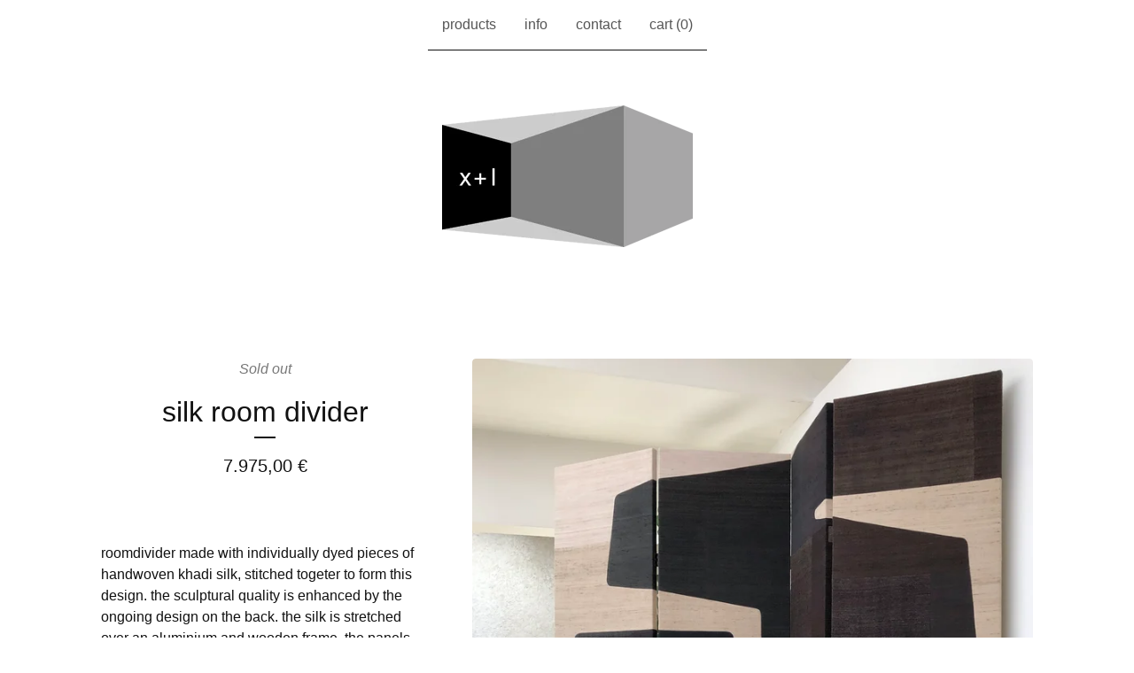

--- FILE ---
content_type: text/html; charset=utf-8
request_url: https://shop.xandl.nl/product/silk-room-divider
body_size: 9808
content:









<!DOCTYPE html>
<html>
  <head>
    <title>silk room divider | X+L</title>
    <meta charset="utf-8">
    <meta name="viewport" content="width=device-width, initial-scale=1">
    <link href="/theme_stylesheets/240127350/1766361988/theme.css" media="screen" rel="stylesheet" type="text/css">
    <!-- Served from Big Cartel Storefront -->
<!-- Big Cartel generated meta tags -->
<meta name="generator" content="Big Cartel" />
<meta name="author" content="X+L" />
<meta name="description" content="roomdivider made with individually dyed pieces of handwoven khadi silk, stitched togeter to form this design. the sculptural quality is enhanced by..." />
<meta name="referrer" content="strict-origin-when-cross-origin" />
<meta name="product_id" content="99847645" />
<meta name="product_name" content="silk room divider" />
<meta name="product_permalink" content="silk-room-divider" />
<meta name="theme_name" content="Luna" />
<meta name="theme_version" content="2.21.5" />
<meta property="og:type" content="product" />
<meta property="og:site_name" content="X+L" />
<meta property="og:title" content="silk room divider" />
<meta property="og:url" content="https://shop.xandl.nl/product/silk-room-divider" />
<meta property="og:description" content="roomdivider made with individually dyed pieces of handwoven khadi silk, stitched togeter to form this design. the sculptural quality is enhanced by..." />
<meta property="og:image" content="https://assets.bigcartel.com/product_images/362666125/IMG_6537+2.jpeg?auto=format&amp;fit=max&amp;h=1200&amp;w=1200" />
<meta property="og:image:secure_url" content="https://assets.bigcartel.com/product_images/362666125/IMG_6537+2.jpeg?auto=format&amp;fit=max&amp;h=1200&amp;w=1200" />
<meta property="og:price:amount" content="7,975.00" />
<meta property="og:price:currency" content="EUR" />
<meta property="og:availability" content="oos" />
<meta name="twitter:card" content="summary_large_image" />
<meta name="twitter:title" content="silk room divider" />
<meta name="twitter:description" content="roomdivider made with individually dyed pieces of handwoven khadi silk, stitched togeter to form this design. the sculptural quality is enhanced by..." />
<meta name="twitter:image" content="https://assets.bigcartel.com/product_images/362666125/IMG_6537+2.jpeg?auto=format&amp;fit=max&amp;h=1200&amp;w=1200" />
<!-- end of generated meta tags -->

<!-- Big Cartel generated link tags -->
<link rel="canonical" href="https://shop.xandl.nl/product/silk-room-divider" />
<link rel="alternate" href="https://shop.xandl.nl/products.xml" type="application/rss+xml" title="Product Feed" />
<link rel="icon" href="/favicon.svg" type="image/svg+xml" />
<link rel="icon" href="/favicon.ico" type="image/x-icon" />
<link rel="apple-touch-icon" href="/apple-touch-icon.png" />
<!-- end of generated link tags -->

<!-- Big Cartel generated structured data -->
<script type="application/ld+json">
{"@context":"https://schema.org","@type":"BreadcrumbList","itemListElement":[{"@type":"ListItem","position":1,"name":"Home","item":"https://shop.xandl.nl/"},{"@type":"ListItem","position":2,"name":"Products","item":"https://shop.xandl.nl/products"},{"@type":"ListItem","position":3,"name":"silk room divider","item":"https://shop.xandl.nl/product/silk-room-divider"}]}
</script>
<script type="application/ld+json">
{"@context":"https://schema.org/","@type":"Product","name":"silk room divider","url":"https://shop.xandl.nl/product/silk-room-divider","description":"roomdivider made with individually dyed pieces of handwoven khadi silk, stitched togeter to form this design. the sculptural quality is enhanced by the ongoing design on the back. the silk is stretched over an aluminium and wooden frame. the panels are attached with patinated brass hinges. totally handmade in our studio. this single piece is a one-of-a-kind object.\nsize: H180 x W200 cm.   (H180 x W50 cm when completely folded)\nplease contact for shipping costs","sku":"99847645","image":["https://assets.bigcartel.com/product_images/362666125/IMG_6537+2.jpeg?auto=format\u0026fit=max\u0026h=1200\u0026w=1200","https://assets.bigcartel.com/product_images/362666797/IMG_6436+2.jpeg?auto=format\u0026fit=max\u0026h=1200\u0026w=1200","https://assets.bigcartel.com/product_images/362666695/IMG_6543+2.jpeg?auto=format\u0026fit=max\u0026h=1200\u0026w=1200","https://assets.bigcartel.com/product_images/362666128/IMG_6542.jpeg?auto=format\u0026fit=max\u0026h=1200\u0026w=1200","https://assets.bigcartel.com/product_images/362667880/IMG_6433.jpeg?auto=format\u0026fit=max\u0026h=1200\u0026w=1200"],"brand":{"@type":"Brand","name":"X+L"},"offers":[{"@type":"Offer","name":"silk room divider","url":"https://shop.xandl.nl/product/silk-room-divider","sku":"394764652","price":"7975.0","priceCurrency":"EUR","priceValidUntil":"2027-01-21","availability":"https://schema.org/OutOfStock","itemCondition":"NewCondition","additionalProperty":[{"@type":"PropertyValue","propertyID":"item_group_id","value":"99847645"}]}]}
</script>

<!-- end of generated structured data -->

<script>
  window.bigcartel = window.bigcartel || {};
  window.bigcartel = {
    ...window.bigcartel,
    ...{"account":{"id":1575478,"host":"shop.xandl.nl","bc_host":"xandl.bigcartel.com","currency":"EUR","country":{"code":"NL","name":"Netherlands"}},"theme":{"name":"Luna","version":"2.21.5","colors":{"link_hover_color":"#625D51","button_background_color":"#90846C","button_text_color":"#FFFFFF","background_color":"#FFFFFF","button_hover_background_color":"#413F3A","primary_text_color":"#111111","link_text_color":"#111111"}},"checkout":{"payments_enabled":true,"stripe_publishable_key":"pk_live_bqG0LrvBMrBEL76oOkIwnH0o00be9RvJa2","paypal_merchant_id":"TBCDSDENKY3XE"},"product":{"id":99847645,"name":"silk room divider","permalink":"silk-room-divider","position":51,"url":"/product/silk-room-divider","status":"sold-out","created_at":"2023-06-14T10:32:03.000Z","has_password_protection":false,"images":[{"url":"https://assets.bigcartel.com/product_images/362666125/IMG_6537+2.jpeg?auto=format\u0026fit=max\u0026h=1000\u0026w=1000","width":2936,"height":3915},{"url":"https://assets.bigcartel.com/product_images/362666797/IMG_6436+2.jpeg?auto=format\u0026fit=max\u0026h=1000\u0026w=1000","width":2955,"height":2955},{"url":"https://assets.bigcartel.com/product_images/362666695/IMG_6543+2.jpeg?auto=format\u0026fit=max\u0026h=1000\u0026w=1000","width":2789,"height":3719},{"url":"https://assets.bigcartel.com/product_images/362666128/IMG_6542.jpeg?auto=format\u0026fit=max\u0026h=1000\u0026w=1000","width":2526,"height":3369},{"url":"https://assets.bigcartel.com/product_images/362667880/IMG_6433.jpeg?auto=format\u0026fit=max\u0026h=1000\u0026w=1000","width":3024,"height":3024}],"price":7975.0,"default_price":7975.0,"tax":0.0,"on_sale":false,"description":"roomdivider made with individually dyed pieces of handwoven khadi silk, stitched togeter to form this design. the sculptural quality is enhanced by the ongoing design on the back. the silk is stretched over an aluminium and wooden frame. the panels are attached with patinated brass hinges. totally handmade in our studio. this single piece is a one-of-a-kind object.\r\nsize: H180 x W200 cm.   (H180 x W50 cm when completely folded)\r\nplease contact for shipping costs","has_option_groups":false,"options":[{"id":394764652,"name":"silk room divider","price":7975.0,"sold_out":false,"has_custom_price":false,"option_group_values":[],"isLowInventory":true,"isAlmostSoldOut":true}],"artists":[],"categories":[],"option_groups":[]},"page":{"type":"product"}}
  }
</script>
<script id="stripe-js" src="https://js.stripe.com/v3/" ></script>
<script async src="https://www.paypal.com/sdk/js?client-id=AbPSFDwkxJ_Pxau-Ek8nKIMWIanP8jhAdSXX5MbFoCq_VkpAHX7DZEbfTARicVRWOVUgeUt44lu7oHF-&merchant-id=TBCDSDENKY3XE&currency=EUR&components=messages,buttons" data-partner-attribution-id="BigCartel_SP_PPCP" data-namespace="PayPalSDK"></script>
<style type="text/css">.bc-product-video-embed { width: 100%; max-width: 640px; margin: 0 auto 1rem; } .bc-product-video-embed iframe { aspect-ratio: 16 / 9; width: 100%; border: 0; }</style>
<!-- Google Analytics Code -->
<script async src="https://www.googletagmanager.com/gtag/js?id=UA-46339565-1"></script>
<script>
  window.dataLayer = window.dataLayer || [];
  function gtag(){window.dataLayer.push(arguments);}
  gtag('js', new Date());

  gtag('config', 'UA-46339565-1', {
    'linker': {
      'domains': ['shop.xandl.nl', 'xandl.bigcartel.com', 'checkout.bigcartel.com']
    }
  });
</script>
<!-- End Google Analytics Code -->
<script>
  window.gtag('event', "view_item", {"currency":"EUR","value":"7975.0","items":[{"item_id":"394764652","item_name":"silk room divider","item_variant":null,"price":"7975.0","quantity":1}]});
</script>
<script>
function getProductInfo() {
  return new Promise((resolve, reject) => {
      var permalink = document.querySelector('meta[name="product_permalink"]').getAttribute('content');

      Product.find(permalink, function(product) {
          if (product) {
              resolve(product);
          } else {
              reject('Product not found');
          }
      });
  });
}

async function handleProductInfo() {
  try {
      var currentProduct = await getProductInfo();
      return currentProduct;
  } catch (error) {
      console.error(error);
  }
}
</script>
<script>
  
  function sendGoogleAddToCartEvent(id, productName, variantName, price, quantity) {
  window.gtag('event', 'add_to_cart', {
    currency: "EUR",
    value: price*quantity,
    items: [
      {
        item_id: id,
        item_name: productName,
        item_variant: variantName,
        quantity: quantity,
        price: price
      }
    ]
  });
};

  
  

  document.addEventListener('DOMContentLoaded', function() {
    if (!window.addedCartEventListener) {
      var addToCartform = document.querySelector('form[action="/cart"]');
      if (addToCartform) {
        addToCartform.addEventListener('submit', function(e) {
          const productForm = e.target;
          const itemId = document.getElementsByName('cart[add][id]')[0]?.value;

          handleProductInfo().then(product => {
            const variant = product.options.find(option => option.id === parseInt(itemId));
            const itemPrice = parseFloat(variant?.price);
            const quantityInput = productForm.querySelector('input#quantity');
            const quantity = quantityInput ? parseInt(quantityInput.value, 10) : 1;

            let productFullName;
            let variantName;

            if (product.options.length > 1 || (product.options.length == 1 && variant.name != product.name)) {
              productFullName = `${product.name} (${variant.name})`;
              variantName = variant.name;
            } else {
              productFullName = product.name;
            }

            if (typeof sendMetaAddToCartEvent === 'function') {
              sendMetaAddToCartEvent(itemId, productFullName, itemPrice, quantity);
            }

            if (typeof sendGoogleAddToCartEvent === 'function') {
              sendGoogleAddToCartEvent(itemId, product.name, variantName, itemPrice, quantity);
            }

            if (typeof sendTiktokAddToCartEvent === 'function') {
              sendTiktokAddToCartEvent(itemId, productFullName, itemPrice, quantity);
            }

            if (typeof sendPinterestAddToCartEvent === 'function') {
              sendPinterestAddToCartEvent(itemId, productFullName, itemPrice, quantity);
            }
          }).catch(error => {
              console.error(error);
          });
        }, true);

        window.addedCartEventListener = true;
      }
    }
  });
</script>
<script type="text/javascript">
  var _bcaq = _bcaq || [];
  _bcaq.push(['_setUrl','stats1.bigcartel.com']);_bcaq.push(['_trackVisit','1575478']);_bcaq.push(['_trackProduct','99847645','1575478']);
  (function() {
    var bca = document.createElement('script'); bca.type = 'text/javascript'; bca.async = true;
    bca.src = '/stats.min.js';
    var s = document.getElementsByTagName('script')[0]; s.parentNode.insertBefore(bca, s);
  })();
</script>
<script src="/assets/currency-formatter-e6d2ec3fd19a4c813ec8b993b852eccecac4da727de1c7e1ecbf0a335278e93a.js"></script>
    <style>.preloader * { opacity: 0; }.transition-preloader * { transition: none !important }</style>
  <meta name="google-site-verification" content="I9mjblfk3ZLnYtVNfcEdcqY3nPoDo7q2MoW1qMIH370" />
<style></style>
</head>

  <body id="product_page" class="theme preloader transition-preloader" data-bc-page-type="product" style="">
    
    <header data-bc-hook="header">
      <div class="wrapper">
        <nav class="header-nav" role="navigation" aria-label="Main">
          <ul>
            <li><a href="/products">Products</a></li>
            
              
                <li><a title="View Info" href="/info">Info</a></li>
              
            
            
            
              <li><a href="/contact">Contact</a></li>
            
            <li><a href="/cart">Cart (<span class="cart-num-items">0</span>)</a></li>
          </ul>
        </nav>

        <div class="branding">
          <a href="/" title="Home">
            
              
              
              
              
              
              <img
                class="store-logo"
                srcset="https://assets.bigcartel.com/theme_images/141371016/x+en+l+logo+kleiner.PNG?auto=format&fit=max&h=160&w=960 1x, https://assets.bigcartel.com/theme_images/141371016/x+en+l+logo+kleiner.PNG?auto=format&fit=max&h=320&w=1920 2x"
                src="https://assets.bigcartel.com/theme_images/141371016/x+en+l+logo+kleiner.PNG?auto=format&fit=max&h=160&w=960"
                alt="X+L Home"
              >
            
          </a>
        </div>
      </div>
      <nav class="header-nav mobile-nav" aria-label="Mobile Main" role="navigation">
        <ul>
          <li><a href="/products">Products</a></li>
          
            
              <li><a title="View Info" href="/info">Info</a></li>
            
          
          
            <li><a href="/contact">Contact</a></li>
          
          <li><a href="/cart">Cart (<span class="cart-num-items">0</span>)</a></li>
        </ul>
      </nav>
    </header>
    <main class="main" id="main">
      <div class="wrapper" data-bc-hook="content">
        

        
          






<div class="product-page images_right_details_left" data-bc-hook="product-container">
  <div class="product-page-headings">
    <div class="product-status status-secondary">Sold out</div>
    <h1 class="product-title has-dash">silk room divider</h1>
    <div class="product-price">
      
      

      
        <span data-currency-amount="7975.0" data-currency-code="EUR">7.975,00 <span class="currency_sign">&euro;</span></span>
      

      
    </div>
  </div>
  <div class="product-details">
    

    

    
      <div class="product-description">
        <p>roomdivider made with individually dyed pieces of handwoven khadi silk, stitched togeter to form this design. the sculptural quality is enhanced by the ongoing design on the back. the silk is stretched over an aluminium and wooden frame. the panels are attached with patinated brass hinges. totally handmade in our studio. this single piece is a one-of-a-kind object.
<br />size: H180 x W200 cm.   (H180 x W50 cm when completely folded)
<br />please contact for shipping costs</p>
      </div>
    

    
  </div>
  <div class="product-images desktop-stacked mobile-show-thumbnails" data-total-images="5">
    
      <div class="splide product-carousel" role="group" aria-label="silk room divider images">
        <div class="splide__track">
          <div class="splide__list">
            
              
              
              
              <div class="splide__slide">
                
                  <a aria-label="Open image 1 in image viewer" class="zoom-image-container gallery-link" href="https://assets.bigcartel.com/product_images/362666125/IMG_6537+2.jpeg?auto=format&fit=max&w=2000" data-pswp-width="5872.0" data-pswp-height="7830.0" >
                
                  <img
                    alt="Image 1 of silk room divider"
                    class="product-image lazyload"
                    fetchpriority="high"
                    src="https://assets.bigcartel.com/product_images/362666125/IMG_6537+2.jpeg?auto=format&fit=max&w=200"
                    data-srcset="
                      https://assets.bigcartel.com/product_images/362666125/IMG_6537+2.jpeg?auto=format&fit=max&w=400 400w,
                      https://assets.bigcartel.com/product_images/362666125/IMG_6537+2.jpeg?auto=format&fit=max&w=700 700w,
                      https://assets.bigcartel.com/product_images/362666125/IMG_6537+2.jpeg?auto=format&fit=max&w=1000 1000w,
                      https://assets.bigcartel.com/product_images/362666125/IMG_6537+2.jpeg?auto=format&fit=max&w=1400 1400w,
                      https://assets.bigcartel.com/product_images/362666125/IMG_6537+2.jpeg?auto=format&fit=max&w=2000 2000w,
                    "
                    width="2936.0"
                    height="3915"
                    data-sizes="auto"
                  >
                </a>
              </div>
            
              
              
              
              <div class="splide__slide">
                
                  <a aria-label="Open image 2 in image viewer" class="zoom-image-container gallery-link" href="https://assets.bigcartel.com/product_images/362666797/IMG_6436+2.jpeg?auto=format&fit=max&w=2000" data-pswp-width="5910.0" data-pswp-height="5910.0" >
                
                  <img
                    alt="Image 2 of silk room divider"
                    class="product-image lazyload"
                    loading="lazy"
                    src="https://assets.bigcartel.com/product_images/362666797/IMG_6436+2.jpeg?auto=format&fit=max&w=200"
                    data-srcset="
                      https://assets.bigcartel.com/product_images/362666797/IMG_6436+2.jpeg?auto=format&fit=max&w=400 400w,
                      https://assets.bigcartel.com/product_images/362666797/IMG_6436+2.jpeg?auto=format&fit=max&w=700 700w,
                      https://assets.bigcartel.com/product_images/362666797/IMG_6436+2.jpeg?auto=format&fit=max&w=1000 1000w,
                      https://assets.bigcartel.com/product_images/362666797/IMG_6436+2.jpeg?auto=format&fit=max&w=1400 1400w,
                      https://assets.bigcartel.com/product_images/362666797/IMG_6436+2.jpeg?auto=format&fit=max&w=2000 2000w,
                    "
                    width="2955.0"
                    height="2955"
                    data-sizes="auto"
                  >
                </a>
              </div>
            
              
              
              
              <div class="splide__slide">
                
                  <a aria-label="Open image 3 in image viewer" class="zoom-image-container gallery-link" href="https://assets.bigcartel.com/product_images/362666695/IMG_6543+2.jpeg?auto=format&fit=max&w=2000" data-pswp-width="5578.0" data-pswp-height="7438.0" >
                
                  <img
                    alt="Image 3 of silk room divider"
                    class="product-image lazyload"
                    loading="lazy"
                    src="https://assets.bigcartel.com/product_images/362666695/IMG_6543+2.jpeg?auto=format&fit=max&w=200"
                    data-srcset="
                      https://assets.bigcartel.com/product_images/362666695/IMG_6543+2.jpeg?auto=format&fit=max&w=400 400w,
                      https://assets.bigcartel.com/product_images/362666695/IMG_6543+2.jpeg?auto=format&fit=max&w=700 700w,
                      https://assets.bigcartel.com/product_images/362666695/IMG_6543+2.jpeg?auto=format&fit=max&w=1000 1000w,
                      https://assets.bigcartel.com/product_images/362666695/IMG_6543+2.jpeg?auto=format&fit=max&w=1400 1400w,
                      https://assets.bigcartel.com/product_images/362666695/IMG_6543+2.jpeg?auto=format&fit=max&w=2000 2000w,
                    "
                    width="2789.0"
                    height="3719"
                    data-sizes="auto"
                  >
                </a>
              </div>
            
              
              
              
              <div class="splide__slide">
                
                  <a aria-label="Open image 4 in image viewer" class="zoom-image-container gallery-link" href="https://assets.bigcartel.com/product_images/362666128/IMG_6542.jpeg?auto=format&fit=max&w=2000" data-pswp-width="5052.0" data-pswp-height="6738.0" >
                
                  <img
                    alt="Image 4 of silk room divider"
                    class="product-image lazyload"
                    loading="lazy"
                    src="https://assets.bigcartel.com/product_images/362666128/IMG_6542.jpeg?auto=format&fit=max&w=200"
                    data-srcset="
                      https://assets.bigcartel.com/product_images/362666128/IMG_6542.jpeg?auto=format&fit=max&w=400 400w,
                      https://assets.bigcartel.com/product_images/362666128/IMG_6542.jpeg?auto=format&fit=max&w=700 700w,
                      https://assets.bigcartel.com/product_images/362666128/IMG_6542.jpeg?auto=format&fit=max&w=1000 1000w,
                      https://assets.bigcartel.com/product_images/362666128/IMG_6542.jpeg?auto=format&fit=max&w=1400 1400w,
                      https://assets.bigcartel.com/product_images/362666128/IMG_6542.jpeg?auto=format&fit=max&w=2000 2000w,
                    "
                    width="2526.0"
                    height="3369"
                    data-sizes="auto"
                  >
                </a>
              </div>
            
              
              
              
              <div class="splide__slide">
                
                  <a aria-label="Open image 5 in image viewer" class="zoom-image-container gallery-link" href="https://assets.bigcartel.com/product_images/362667880/IMG_6433.jpeg?auto=format&fit=max&w=2000" data-pswp-width="6048.0" data-pswp-height="6048.0" >
                
                  <img
                    alt="Image 5 of silk room divider"
                    class="product-image lazyload"
                    loading="lazy"
                    src="https://assets.bigcartel.com/product_images/362667880/IMG_6433.jpeg?auto=format&fit=max&w=200"
                    data-srcset="
                      https://assets.bigcartel.com/product_images/362667880/IMG_6433.jpeg?auto=format&fit=max&w=400 400w,
                      https://assets.bigcartel.com/product_images/362667880/IMG_6433.jpeg?auto=format&fit=max&w=700 700w,
                      https://assets.bigcartel.com/product_images/362667880/IMG_6433.jpeg?auto=format&fit=max&w=1000 1000w,
                      https://assets.bigcartel.com/product_images/362667880/IMG_6433.jpeg?auto=format&fit=max&w=1400 1400w,
                      https://assets.bigcartel.com/product_images/362667880/IMG_6433.jpeg?auto=format&fit=max&w=2000 2000w,
                    "
                    width="3024.0"
                    height="3024"
                    data-sizes="auto"
                  >
                </a>
              </div>
            
          </div>
        </div>
        
      </div>
      <div class="product-thumbnails-buttons-container">
        <button aria-label="Slide left" aria-controls="carousel-thumbnail" class="thumb-scroller thumb-scroller--left" disabled data-direction="left">
          <svg aria-hidden="true" viewBox="0 0 15 7.6" enable-background="new 0 0 15 7.6"><path d="M15 1.1l-7.5 6.5-7.5-6.3 1-1.2 6.5 5.5 6.5-5.6z"/></svg>
        </button>
        <ul class="product-thumbnails--list mobile-overflow" id="carousel-thumbnail">
          
            <li class="product-thumbnails--item">
              <button class="product-thumbnails--change-slide" type="button" tabindex="0" aria-label="View image 1 of 5">
                <img
                  alt=""
                  class="lazyload"
                  src="https://assets.bigcartel.com/product_images/362666125/IMG_6537+2.jpeg?auto=format&fit=max&w=150"
                  data-srcset="
                    https://assets.bigcartel.com/product_images/362666125/IMG_6537+2.jpeg?auto=format&fit=max&w=250 250w,
                    https://assets.bigcartel.com/product_images/362666125/IMG_6537+2.jpeg?auto=format&fit=max&w=300 300w
                  "
                  data-sizes="auto"
                >
              </button>
            </li>
          
            <li class="product-thumbnails--item">
              <button class="product-thumbnails--change-slide" type="button" tabindex="0" aria-label="View image 2 of 5">
                <img
                  alt=""
                  class="lazyload"
                  src="https://assets.bigcartel.com/product_images/362666797/IMG_6436+2.jpeg?auto=format&fit=max&w=150"
                  data-srcset="
                    https://assets.bigcartel.com/product_images/362666797/IMG_6436+2.jpeg?auto=format&fit=max&w=250 250w,
                    https://assets.bigcartel.com/product_images/362666797/IMG_6436+2.jpeg?auto=format&fit=max&w=300 300w
                  "
                  data-sizes="auto"
                >
              </button>
            </li>
          
            <li class="product-thumbnails--item">
              <button class="product-thumbnails--change-slide" type="button" tabindex="0" aria-label="View image 3 of 5">
                <img
                  alt=""
                  class="lazyload"
                  src="https://assets.bigcartel.com/product_images/362666695/IMG_6543+2.jpeg?auto=format&fit=max&w=150"
                  data-srcset="
                    https://assets.bigcartel.com/product_images/362666695/IMG_6543+2.jpeg?auto=format&fit=max&w=250 250w,
                    https://assets.bigcartel.com/product_images/362666695/IMG_6543+2.jpeg?auto=format&fit=max&w=300 300w
                  "
                  data-sizes="auto"
                >
              </button>
            </li>
          
            <li class="product-thumbnails--item">
              <button class="product-thumbnails--change-slide" type="button" tabindex="0" aria-label="View image 4 of 5">
                <img
                  alt=""
                  class="lazyload"
                  src="https://assets.bigcartel.com/product_images/362666128/IMG_6542.jpeg?auto=format&fit=max&w=150"
                  data-srcset="
                    https://assets.bigcartel.com/product_images/362666128/IMG_6542.jpeg?auto=format&fit=max&w=250 250w,
                    https://assets.bigcartel.com/product_images/362666128/IMG_6542.jpeg?auto=format&fit=max&w=300 300w
                  "
                  data-sizes="auto"
                >
              </button>
            </li>
          
            <li class="product-thumbnails--item">
              <button class="product-thumbnails--change-slide" type="button" tabindex="0" aria-label="View image 5 of 5">
                <img
                  alt=""
                  class="lazyload"
                  src="https://assets.bigcartel.com/product_images/362667880/IMG_6433.jpeg?auto=format&fit=max&w=150"
                  data-srcset="
                    https://assets.bigcartel.com/product_images/362667880/IMG_6433.jpeg?auto=format&fit=max&w=250 250w,
                    https://assets.bigcartel.com/product_images/362667880/IMG_6433.jpeg?auto=format&fit=max&w=300 300w
                  "
                  data-sizes="auto"
                >
              </button>
            </li>
          
        </ul>
        <button aria-label="Slide right" aria-controls="carousel-thumbnail" class="thumb-scroller thumb-scroller--right" data-direction="right">
          <svg aria-hidden="true" viewBox="0 0 15 7.6" enable-background="new 0 0 15 7.6"><path d="M15 1.1l-7.5 6.5-7.5-6.3 1-1.2 6.5 5.5 6.5-5.6z"/></svg>
        </button>
      </div>
      <div class="mobile-buttons-indicator">
        <button aria-label="View previous image" class="change-slide change-slide--left previous-slide">
          <svg fill="currentColor" aria-hidden="true" viewBox="0 0 15 7.6" enable-background="new 0 0 15 7.6"><path d="M15 1.1l-7.5 6.5-7.5-6.3 1-1.2 6.5 5.5 6.5-5.6z"/></svg>
        </button>
        <div><span class="current-slide-number">1</span> of 5</div>
        <button aria-label="View next image" class="change-slide change-slide--right next-slide">
          <svg fill="currentColor" aria-hidden="true" viewBox="0 0 15 7.6" enable-background="new 0 0 15 7.6"><path d="M15 1.1l-7.5 6.5-7.5-6.3 1-1.2 6.5 5.5 6.5-5.6z"/></svg>
        </button>
      </div>
    
  </div>
</div>

        
      </div>
    </main>
    
      
        
        

        
          <aside class="related-products-container wrapper" data-num-products="" role="complementary" aria-label="You might also like">
            <div class="similar-products">
              <div class="similar-products-header">
                <h2 class="similar-products-title">You might also like</h2>
                
                  <ul class="prev-next-products">
                    
                      <li><a title="View Previous" href="/product/beechwood-sculpture">Previous</a></li>
                    
                    
                      <li><a title="View Next" href="/product/book-shelf">Next</a></li>
                    
                  </ul>
                
              </div>
              <div class="product-list-container">
                <div class="related-product-list product-list">
                  
                    
                    
                    
                    <div class="product-list-thumb product">
                      <a class="product-list-link product-list-link--rollover" href="/product/book-shelf" title="x+l 07 book shelf ">
                        <div class="product-list-image-container product-list-image-container-default">
                          <img
                            alt="x+l 07 book shelf "
                            class="blur-up product-list-image lazyload grid-default"
                            src="https://assets.bigcartel.com/product_images/244960706/IMG_0606.jpg?auto=format&fit=max&w=20"
                            
                            data-srcset="
                              https://assets.bigcartel.com/product_images/244960706/IMG_0606.jpg?auto=format&fit=max&w=240 240w,
                              https://assets.bigcartel.com/product_images/244960706/IMG_0606.jpg?auto=format&fit=max&w=320 320w,
                              https://assets.bigcartel.com/product_images/244960706/IMG_0606.jpg?auto=format&fit=max&w=400 400w,
                              https://assets.bigcartel.com/product_images/244960706/IMG_0606.jpg?auto=format&fit=max&w=540 540w,
                              https://assets.bigcartel.com/product_images/244960706/IMG_0606.jpg?auto=format&fit=max&w=600 600w,
                              https://assets.bigcartel.com/product_images/244960706/IMG_0606.jpg?auto=format&fit=max&w=800 800w,
                              https://assets.bigcartel.com/product_images/244960706/IMG_0606.jpg?auto=format&fit=max&w=960 960w
                            "
                            data-sizes="auto"
                          >
                        </div>
                        <div class="product-list-thumb-info">
                          <div class="product-list-thumb-name">x+l 07 book shelf </div>
                          <div class="product-list-thumb-price">
                            
                            
                            
                            

                            
                              <span data-currency-amount="1195.0" data-currency-code="EUR">1.195,00 <span class="currency_sign">&euro;</span></span>
                            
                              
                            
                          </div>
                          
                            
                          
                          
                        </div>
                      </a>
                    </div>
                  
                    
                    
                    
                    <div class="product-list-thumb product">
                      <a class="product-list-link product-list-link--rollover" href="/product/coffee-table-in-natural-teak" title="x+l 01 coffee table in natural teak">
                        <div class="product-list-image-container product-list-image-container-default">
                          <img
                            alt="x+l 01 coffee table in natural teak"
                            class="blur-up product-list-image lazyload grid-default"
                            src="https://assets.bigcartel.com/product_images/266588963/Schermafbeelding+2020-06-23+om+12.38.11.png?auto=format&fit=max&w=20"
                            
                            data-srcset="
                              https://assets.bigcartel.com/product_images/266588963/Schermafbeelding+2020-06-23+om+12.38.11.png?auto=format&fit=max&w=240 240w,
                              https://assets.bigcartel.com/product_images/266588963/Schermafbeelding+2020-06-23+om+12.38.11.png?auto=format&fit=max&w=320 320w,
                              https://assets.bigcartel.com/product_images/266588963/Schermafbeelding+2020-06-23+om+12.38.11.png?auto=format&fit=max&w=400 400w,
                              https://assets.bigcartel.com/product_images/266588963/Schermafbeelding+2020-06-23+om+12.38.11.png?auto=format&fit=max&w=540 540w,
                              https://assets.bigcartel.com/product_images/266588963/Schermafbeelding+2020-06-23+om+12.38.11.png?auto=format&fit=max&w=600 600w,
                              https://assets.bigcartel.com/product_images/266588963/Schermafbeelding+2020-06-23+om+12.38.11.png?auto=format&fit=max&w=800 800w,
                              https://assets.bigcartel.com/product_images/266588963/Schermafbeelding+2020-06-23+om+12.38.11.png?auto=format&fit=max&w=960 960w
                            "
                            data-sizes="auto"
                          >
                        </div>
                        <div class="product-list-thumb-info">
                          <div class="product-list-thumb-name">x+l 01 coffee table in natural teak</div>
                          <div class="product-list-thumb-price">
                            
                            
                            
                            

                            
                              <span data-currency-amount="3620.0" data-currency-code="EUR">3.620,00 <span class="currency_sign">&euro;</span></span>
                            
                              
                            
                          </div>
                          
                            
                          
                          
                        </div>
                      </a>
                    </div>
                  
                    
                    
                    
                    <div class="product-list-thumb product">
                      <a class="product-list-link product-list-link--rollover" href="/product/floor-lamp-x-l-04" title="x+l 04 floor lamp ">
                        <div class="product-list-image-container product-list-image-container-default">
                          <img
                            alt="x+l 04 floor lamp "
                            class="blur-up product-list-image lazyload grid-default"
                            src="https://assets.bigcartel.com/product_images/244966520/IMG_7250.jpg?auto=format&fit=max&w=20"
                            
                            data-srcset="
                              https://assets.bigcartel.com/product_images/244966520/IMG_7250.jpg?auto=format&fit=max&w=240 240w,
                              https://assets.bigcartel.com/product_images/244966520/IMG_7250.jpg?auto=format&fit=max&w=320 320w,
                              https://assets.bigcartel.com/product_images/244966520/IMG_7250.jpg?auto=format&fit=max&w=400 400w,
                              https://assets.bigcartel.com/product_images/244966520/IMG_7250.jpg?auto=format&fit=max&w=540 540w,
                              https://assets.bigcartel.com/product_images/244966520/IMG_7250.jpg?auto=format&fit=max&w=600 600w,
                              https://assets.bigcartel.com/product_images/244966520/IMG_7250.jpg?auto=format&fit=max&w=800 800w,
                              https://assets.bigcartel.com/product_images/244966520/IMG_7250.jpg?auto=format&fit=max&w=960 960w
                            "
                            data-sizes="auto"
                          >
                        </div>
                        <div class="product-list-thumb-info">
                          <div class="product-list-thumb-name">x+l 04 floor lamp </div>
                          <div class="product-list-thumb-price">
                            
                            
                            
                            

                            
                              1.805,00 <span class="currency_sign">&euro;</span> - 1.940,00 <span class="currency_sign">&euro;</span>
                            
                              
                            
                          </div>
                          
                            
                              <div class="product-list-thumb-options-description">
                                2 Options
                              </div>
                            
                          
                          
                        </div>
                      </a>
                    </div>
                  
                    
                    
                    
                    <div class="product-list-thumb product">
                      <a class="product-list-link product-list-link--rollover" href="/product/roomdivider-in-natural-teak" title=" x+l 02 roomdivider in natural teak">
                        <div class="product-list-image-container product-list-image-container-default">
                          <img
                            alt=" x+l 02 roomdivider in natural teak"
                            class="blur-up product-list-image lazyload grid-default"
                            src="https://assets.bigcartel.com/product_images/234304664/IMG_3432.jpg?auto=format&fit=max&w=20"
                            
                            data-srcset="
                              https://assets.bigcartel.com/product_images/234304664/IMG_3432.jpg?auto=format&fit=max&w=240 240w,
                              https://assets.bigcartel.com/product_images/234304664/IMG_3432.jpg?auto=format&fit=max&w=320 320w,
                              https://assets.bigcartel.com/product_images/234304664/IMG_3432.jpg?auto=format&fit=max&w=400 400w,
                              https://assets.bigcartel.com/product_images/234304664/IMG_3432.jpg?auto=format&fit=max&w=540 540w,
                              https://assets.bigcartel.com/product_images/234304664/IMG_3432.jpg?auto=format&fit=max&w=600 600w,
                              https://assets.bigcartel.com/product_images/234304664/IMG_3432.jpg?auto=format&fit=max&w=800 800w,
                              https://assets.bigcartel.com/product_images/234304664/IMG_3432.jpg?auto=format&fit=max&w=960 960w
                            "
                            data-sizes="auto"
                          >
                        </div>
                        <div class="product-list-thumb-info">
                          <div class="product-list-thumb-name"> x+l 02 roomdivider in natural teak</div>
                          <div class="product-list-thumb-price">
                            
                            
                            
                            

                            
                              2.845,00 <span class="currency_sign">&euro;</span> - 3.220,00 <span class="currency_sign">&euro;</span>
                            
                              
                            
                          </div>
                          
                            
                              <div class="product-list-thumb-options-description">
                                2 Options
                              </div>
                            
                          
                          
                        </div>
                      </a>
                    </div>
                  
                    
                    
                    
                    <div class="product-list-thumb product">
                      <a class="product-list-link product-list-link--rollover" href="/product/table-lamp-x-l-03" title="x+l 03 table lamp (also in black)">
                        <div class="product-list-image-container product-list-image-container-default">
                          <img
                            alt="x+l 03 table lamp (also in black)"
                            class="blur-up product-list-image lazyload grid-default"
                            src="https://assets.bigcartel.com/product_images/244967243/IMG_7151.jpg?auto=format&fit=max&w=20"
                            
                            data-srcset="
                              https://assets.bigcartel.com/product_images/244967243/IMG_7151.jpg?auto=format&fit=max&w=240 240w,
                              https://assets.bigcartel.com/product_images/244967243/IMG_7151.jpg?auto=format&fit=max&w=320 320w,
                              https://assets.bigcartel.com/product_images/244967243/IMG_7151.jpg?auto=format&fit=max&w=400 400w,
                              https://assets.bigcartel.com/product_images/244967243/IMG_7151.jpg?auto=format&fit=max&w=540 540w,
                              https://assets.bigcartel.com/product_images/244967243/IMG_7151.jpg?auto=format&fit=max&w=600 600w,
                              https://assets.bigcartel.com/product_images/244967243/IMG_7151.jpg?auto=format&fit=max&w=800 800w,
                              https://assets.bigcartel.com/product_images/244967243/IMG_7151.jpg?auto=format&fit=max&w=960 960w
                            "
                            data-sizes="auto"
                          >
                        </div>
                        <div class="product-list-thumb-info">
                          <div class="product-list-thumb-name">x+l 03 table lamp (also in black)</div>
                          <div class="product-list-thumb-price">
                            
                            
                            
                            

                            
                              1.173,00 <span class="currency_sign">&euro;</span> - 1.320,00 <span class="currency_sign">&euro;</span>
                            
                              
                            
                          </div>
                          
                            
                              <div class="product-list-thumb-options-description">
                                2 Options
                              </div>
                            
                          
                          
                        </div>
                      </a>
                    </div>
                  
                    
                    
                    
                    <div class="product-list-thumb product">
                      <a class="product-list-link product-list-link--rollover" href="/product/teak-side-tables" title="x+l 08 teak side tables">
                        <div class="product-list-image-container product-list-image-container-default">
                          <img
                            alt="x+l 08 teak side tables"
                            class="blur-up product-list-image lazyload grid-default"
                            src="https://assets.bigcartel.com/product_images/299041758/Schermafbeelding+2021-03-16+om+10.44.28.jpeg?auto=format&fit=max&w=20"
                            
                            data-srcset="
                              https://assets.bigcartel.com/product_images/299041758/Schermafbeelding+2021-03-16+om+10.44.28.jpeg?auto=format&fit=max&w=240 240w,
                              https://assets.bigcartel.com/product_images/299041758/Schermafbeelding+2021-03-16+om+10.44.28.jpeg?auto=format&fit=max&w=320 320w,
                              https://assets.bigcartel.com/product_images/299041758/Schermafbeelding+2021-03-16+om+10.44.28.jpeg?auto=format&fit=max&w=400 400w,
                              https://assets.bigcartel.com/product_images/299041758/Schermafbeelding+2021-03-16+om+10.44.28.jpeg?auto=format&fit=max&w=540 540w,
                              https://assets.bigcartel.com/product_images/299041758/Schermafbeelding+2021-03-16+om+10.44.28.jpeg?auto=format&fit=max&w=600 600w,
                              https://assets.bigcartel.com/product_images/299041758/Schermafbeelding+2021-03-16+om+10.44.28.jpeg?auto=format&fit=max&w=800 800w,
                              https://assets.bigcartel.com/product_images/299041758/Schermafbeelding+2021-03-16+om+10.44.28.jpeg?auto=format&fit=max&w=960 960w
                            "
                            data-sizes="auto"
                          >
                        </div>
                        <div class="product-list-thumb-info">
                          <div class="product-list-thumb-name">x+l 08 teak side tables</div>
                          <div class="product-list-thumb-price">
                            
                            
                            
                            

                            
                              1.355,00 <span class="currency_sign">&euro;</span> - 1.405,00 <span class="currency_sign">&euro;</span>
                            
                              
                            
                          </div>
                          
                            
                              <div class="product-list-thumb-options-description">
                                2 Options
                              </div>
                            
                          
                          
                        </div>
                      </a>
                    </div>
                  
                </div>
              </div>
            </div>
          </aside>
        
      
    

    
    

    
    <footer data-bc-hook="footer">
      <div class="wrapper">
        
        <nav class="footer-nav footer-nav--main" role="navigation" aria-label="Footer main">
          
            <div class="footer-search">
              <form class="search-form" name="search" action="/products" method="get" accept-charset="utf8" role="search">
                <input type="hidden" name="utf8" value='✓'>
                <label class="visually-hidden" for="search">Search</label>
                <input class="search-input" id="search" name="search" placeholder="Search" type="search" autocomplete="off" />
                <button type="submit" class="search-button" aria-label="Submit search form">
                  <svg aria-hidden="true" class="search-icon" xmlns="http://www.w3.org/2000/svg" width="16" height="16" viewBox="0 0 16 16"><path d="M15.707 14.293l-3.112-3.092-.006-.004c.882-1.197 1.411-2.597 1.411-4.197 0-3.859-3.141-7-7-7s-7 3.1-7 7 3.141 7 7 7c1.575 0 3.025-.529 4.196-1.41v.006l3.093 3.111c.199.193.411.293.711.293s.512-.098.707-.293c.391-.407.393-1.007-.007-1.414zm-8.707-2.293c-2.757 0-5-2.243-5-5s2.243-5 5-5 5 2.2 5 5-2.243 5-5 5z"/></svg>
                </button>
              </form>
            </div>
          
          <ul class="footer-links">
            <li><a href="/">Home</a></li>
            <li><a href="/products">Products</a></li>
            
            
            
              <li><a href="/contact">Contact</a></li>
            
            <li><a href="/cart">Cart (<span class="cart-num-items">0</span>)</a></li>
          </ul>
        </nav>
        

        
          <nav class="footer-nav footer-nav--pages" role="navigation" aria-label="Footer pages">
            <ul class="footer-links">
              
                
                  <li><a title="View Info" href="/info">Info</a></li>
                
              
              
                <li><a href="http://xandl.nl">Back to site</a></li>
              
              
                
                  <li><a title="View Shipping and delivery" href="/policies/shipping">Shipping and delivery</a></li>
                
                  <li><a title="View Returns and refunds" href="/policies/refund">Returns and refunds</a></li>
                
                  <li><a title="View Privacy policy" href="/policies/privacy">Privacy policy</a></li>
                
                  <li><a title="View Terms and conditions" href="/policies/terms">Terms and conditions</a></li>
                
              
            </ul>
          </nav>
        

        <nav class="footer-nav footer-nav--social" role="navigation" aria-label="Footer social">
          
            <ul class="social-links">
              
                <li><a href="https://instagram.com/xandlamsterdam" title="Instagram"><svg class="instagram-icon" height="36" width="36" aria-hidden="true" focusable="false" role="img" xmlns="http://www.w3.org/2000/svg" viewBox="0 0 512 512"><path fill="currentColor" d="M256 45.39c67.27 0 75.23.26 101.8 1.47 24.56 1.12 37.9 5.22 46.78 8.67a78 78 0 0129 18.85 78 78 0 0118.85 29c3.45 8.88 7.55 22.22 8.67 46.78 1.21 26.57 1.47 34.53 1.47 101.8s-.26 75.23-1.47 101.8c-1.12 24.56-5.22 37.9-8.67 46.78a83.51 83.51 0 01-47.81 47.81c-8.88 3.45-22.22 7.55-46.78 8.67-26.56 1.21-34.53 1.47-101.8 1.47s-75.24-.26-101.8-1.47c-24.56-1.12-37.9-5.22-46.78-8.67a78 78 0 01-29-18.85 78 78 0 01-18.85-29c-3.45-8.88-7.55-22.22-8.67-46.78-1.21-26.57-1.47-34.53-1.47-101.8s.26-75.23 1.47-101.8c1.12-24.56 5.22-37.9 8.67-46.78a78 78 0 0118.85-29 78 78 0 0129-18.85c8.88-3.45 22.22-7.55 46.78-8.67 26.57-1.21 34.53-1.47 101.8-1.47m0-45.39c-68.42 0-77 .29-103.87 1.52S102.92 7 86.92 13.22a123.68 123.68 0 00-44.64 29.06 123.68 123.68 0 00-29.06 44.64c-6.22 16-10.48 34.34-11.7 61.15S0 183.5 0 256s.29 77 1.52 103.87 5.48 45.13 11.7 61.13a123.68 123.68 0 0029.06 44.62 123.52 123.52 0 0044.64 29.07c16 6.23 34.34 10.49 61.15 11.71s35.45 1.52 103.87 1.52 77-.29 103.87-1.52 45.11-5.48 61.11-11.71a128.74 128.74 0 0073.69-73.69c6.23-16 10.49-34.34 11.71-61.15s1.52-35.45 1.52-103.87-.29-77-1.52-103.87-5.48-45.11-11.71-61.11a123.52 123.52 0 00-29.05-44.62 123.68 123.68 0 00-44.64-29.08c-16-6.22-34.34-10.48-61.15-11.7S320.34 0 251.92 0z"/><path fill="currentColor" d="M251.92 122.56a129.36 129.36 0 10129.36 129.36 129.35 129.35 0 00-129.36-129.36zm0 213.36a84 84 0 1184-84 84 84 0 01-84 84z"/><circle fill="currentColor" cx="386.4" cy="117.44" r="30.23"/></svg></a></li>
              

              

              

              

              

              

              

              
                <li><a href="https://pinterest.com/xanderandleon/" title="Pinterest"><svg class="pinterest-icon" height="36" width="36" aria-hidden="true" focusable="false" role="img" xmlns="http://www.w3.org/2000/svg" viewBox="0 0 496 512"><path fill="currentColor" d="M496 256c0 137-111 248-248 248-25.6 0-50.2-3.9-73.4-11.1 10.1-16.5 25.2-43.5 30.8-65 3-11.6 15.4-59 15.4-59 8.1 15.4 31.7 28.5 56.8 28.5 74.8 0 128.7-68.8 128.7-154.3 0-81.9-66.9-143.2-152.9-143.2-107 0-163.9 71.8-163.9 150.1 0 36.4 19.4 81.7 50.3 96.1 4.7 2.2 7.2 1.2 8.3-3.3.8-3.4 5-20.3 6.9-28.1.6-2.5.3-4.7-1.7-7.1-10.1-12.5-18.3-35.3-18.3-56.6 0-54.7 41.4-107.6 112-107.6 60.9 0 103.6 41.5 103.6 100.9 0 67.1-33.9 113.6-78 113.6-24.3 0-42.6-20.1-36.7-44.8 7-29.5 20.5-61.3 20.5-82.6 0-19-10.2-34.9-31.4-34.9-24.9 0-44.9 25.7-44.9 60.2 0 22 7.4 36.8 7.4 36.8s-24.5 103.8-29 123.2c-5 21.4-3 51.6-.9 71.2C65.4 450.9 0 361.1 0 256 0 119 111 8 248 8s248 111 248 248z"></path></svg></a></li>
              

              

              

              

              

              

              

              

              

              

              
            </ul>
          
          
          <div data-bc-hook="credit">
            
          </div>
        </nav>
      </div>
    </footer>
    
    <script>
      const themeFeatures = {
        optIns: [],
        optOuts: [],
      };
      const themeColors = {
        backgroundColor: '#FFFFFF',
        primaryTextColor: '#111111',
        secondaryBackgroundColor: '#FFFFFF',
        productsBackgroundColor: '#948C73'
      }
      const themeOptions = {
        showSoldOutOptions: true,
        showSoldOutPrices: true,
        showLowInventoryMessages: true,
        lowInventoryMessage: "Limited quantities available",
        almostSoldOutMessage: "Only a few left!",
        showInventoryBars: false,
        desktopProductPageImages: 'stacked',
        mobileProductPageImages: 'show-thumbnails',
        productImageZoom: true,
        homepageSlideshowTransition: "slide",
        homepageSlideshowAutoplay: true,
        homepageSlideshowSpeed: 4000,
        homepageSlideshowLink: "",
        showBnplMessaging: true && !themeFeatures.optOuts.includes("theme_bnpl_messaging"),
        homeFeaturedVideoUrl: "",
        homeFeaturedVideoSize: "large",
        homeFeaturedVideoBorder: "rounded",
      };
      const themeTranslations = {
        cart: {
          shareThisCartLinkCopySuccess: "Link copied!"
        }
      };
    </script>
    
    <script src="//cdnjs.cloudflare.com/ajax/libs/jquery/3.7.1/jquery.min.js"></script>
    <script src="https://assets.bigcartel.com/api/6/api.eur.js?v=1"></script>
    <script type="text/javascript">
      window.bigcartel = window.bigcartel || {};
      window.bigcartel.account = window.bigcartel.account || {};
      window.bigcartel.account.currency = window.bigcartel.account.currency || "EUR";
      window.bigcartel.account.moneyFormat = "sign";
    </script>
    <script src="https://assets.bigcartel.com/theme_assets/6/2.21.5/theme.js?v=1"></script>
    
      <script>
        // Initialize product data: fetch fresh on back/forward navigation (cache timing fix),
        // use window.bigcartel.product on normal loads, or fetch as fallback
        var navEntry = performance.getEntriesByType('navigation')[0];
        var isBackForward = navEntry && navEntry.type === 'back_forward';

        if (isBackForward) {
          Product.find('silk-room-divider', processProduct);
        } else if (window.bigcartel?.product) {
          processProduct(window.bigcartel.product);
        } else {
          Product.find('silk-room-divider', processProduct);
        }
      </script>
    
  limited editions of furniture and art

<script defer src="https://static.cloudflareinsights.com/beacon.min.js/vcd15cbe7772f49c399c6a5babf22c1241717689176015" integrity="sha512-ZpsOmlRQV6y907TI0dKBHq9Md29nnaEIPlkf84rnaERnq6zvWvPUqr2ft8M1aS28oN72PdrCzSjY4U6VaAw1EQ==" data-cf-beacon='{"rayId":"9c1873a58b3ff25b","version":"2025.9.1","serverTiming":{"name":{"cfExtPri":true,"cfEdge":true,"cfOrigin":true,"cfL4":true,"cfSpeedBrain":true,"cfCacheStatus":true}},"token":"44d6648085c9451aa740849b0372227e","b":1}' crossorigin="anonymous"></script>
</body>
</html>
